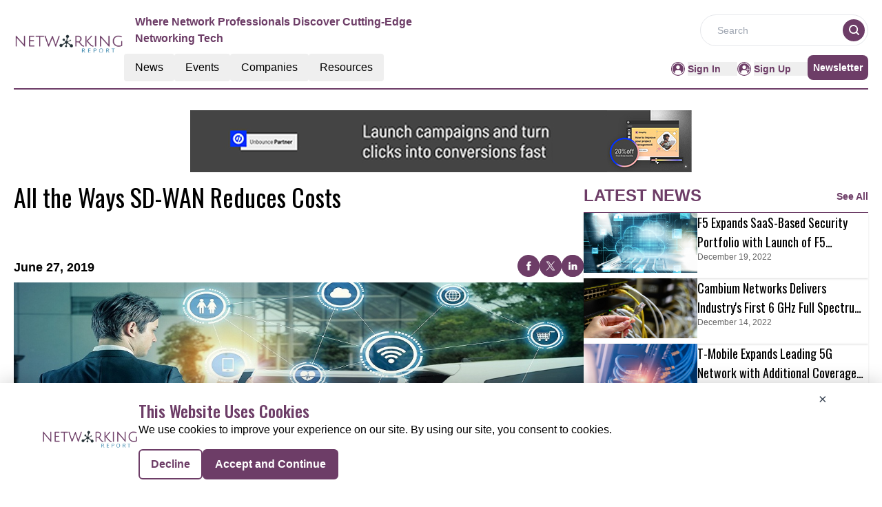

--- FILE ---
content_type: text/html; charset=utf-8
request_url: https://www.google.com/recaptcha/api2/aframe
body_size: 270
content:
<!DOCTYPE HTML><html><head><meta http-equiv="content-type" content="text/html; charset=UTF-8"></head><body><script nonce="VAqmvxZDcLkKC-zFmyV1-Q">/** Anti-fraud and anti-abuse applications only. See google.com/recaptcha */ try{var clients={'sodar':'https://pagead2.googlesyndication.com/pagead/sodar?'};window.addEventListener("message",function(a){try{if(a.source===window.parent){var b=JSON.parse(a.data);var c=clients[b['id']];if(c){var d=document.createElement('img');d.src=c+b['params']+'&rc='+(localStorage.getItem("rc::a")?sessionStorage.getItem("rc::b"):"");window.document.body.appendChild(d);sessionStorage.setItem("rc::e",parseInt(sessionStorage.getItem("rc::e")||0)+1);localStorage.setItem("rc::h",'1769795229587');}}}catch(b){}});window.parent.postMessage("_grecaptcha_ready", "*");}catch(b){}</script></body></html>

--- FILE ---
content_type: text/css; charset=UTF-8
request_url: https://networking.report/_nuxt/index.LSZ0Eaxr.css
body_size: -239
content:
.filterText{color:#6d3d67;font-size:16px;font-weight:600;line-height:24px}


--- FILE ---
content_type: application/javascript; charset=UTF-8
request_url: https://networking.report/_nuxt/RightContainer.Do_fxImh.js
body_size: 387
content:
import{_ as p}from"./AdsCard.B_OATyDE.js";import{I as C}from"./layoutGenerator.BD_ScB3A.js";import{V as v}from"./VerticalCard.DoP42CZP.js";import{H as f}from"./HorizontalCard.jnmmzWaD.js";import{S as h,T as E}from"./TextCardNoImg.DQQ3Rr1n.js";import{l as r}from"./layout.C-U_7VKb.js";import{o as t,c as s,F as n,m as y,a as i,b as d,j as l,l as o}from"./entry.DCubRSbD.js";const R={class:"h-[287px]"},D={key:1,class:"md:grid md:grid-cols-2 md:gap-4"},k={key:2},x={class:"md:grid md:grid-cols-2 md:gap-4"},I=i("div",{class:"border-b-[0.5px] border-primary"},null,-1),V={key:5},b={__name:"RightContainer",props:["data","heading","componentType","EventType","ads","displayResourcesTag","displayCategoryTag"],setup(a){return(N,B)=>{var c,T,g,m,u;return t(),s(n,null,[((c=a.data)==null?void 0:c.xlCards.length)>0?(t(!0),s(n,{key:0},y(a.data.xlCards,e=>(t(),s("div",{class:"",key:e.ID},[i("div",R,[d(C,{cardData:e,fonts:l(r).medium_vertical_card_light_fonts,componentType:a.componentType,EventType:a.EventType,displayResourcesTag:a.displayResourcesTag,displayCategoryTag:a.displayCategoryTag},null,8,["cardData","fonts","componentType","EventType","displayResourcesTag","displayCategoryTag"])])]))),128)):o("",!0),((T=a.data)==null?void 0:T.mdCards.length)>0?(t(),s("div",D,[(t(!0),s(n,null,y(a.data.mdCards,e=>(t(),s("div",{key:e.ID},[d(v,{cardData:e,fonts:l(r).small_vertical_card_dark_fonts,componentType:a.componentType,EventType:a.EventType,displayResourcesTag:a.displayResourcesTag,displayCategoryTag:a.displayCategoryTag},null,8,["cardData","fonts","componentType","EventType","displayResourcesTag","displayCategoryTag"])]))),128))])):o("",!0),((g=a.data)==null?void 0:g.smCards.length)>0?(t(),s("div",k,[i("div",x,[(t(!0),s(n,null,y(a.data.smCards,e=>(t(),s("div",{key:e.ID},[d(h,{cardData:e,fonts:l(r).small_card_fonts,componentType:a.componentType,EventType:a.EventType,displayResourcesTag:a.displayResourcesTag,displayCategoryTag:a.displayCategoryTag},null,8,["cardData","fonts","componentType","EventType","displayResourcesTag","displayCategoryTag"])]))),128))])])):o("",!0),((m=a.data)==null?void 0:m.txtCards.length)>0?(t(!0),s(n,{key:3},y(a.data.txtCards,e=>(t(),s("div",{key:e.ID},[I,d(E,{cardData:e,fonts:l(r).small_card_fonts,componentType:a.componentType,EventType:a.EventType,displayResourcesTag:a.displayResourcesTag,displayCategoryTag:a.displayCategoryTag},null,8,["cardData","fonts","componentType","EventType","displayResourcesTag","displayCategoryTag"])]))),128)):o("",!0),((u=a.data)==null?void 0:u.hrxCards.length)>0?(t(!0),s(n,{key:4},y(a.data.hrxCards,e=>(t(),s("div",{key:e.ID,class:""},[d(f,{cardData:e,fonts:l(r).small_card_fonts,componentType:a.componentType,EventType:a.EventType,displayResourcesTag:a.displayResourcesTag,displayCategoryTag:a.displayCategoryTag},null,8,["cardData","fonts","componentType","EventType","displayResourcesTag","displayCategoryTag"])]))),128)):o("",!0),a.ads==="true"?(t(),s("div",V,[d(p,{position:"homePageThirdAds"})])):o("",!0)],64)}}},P=b;export{P as _};


--- FILE ---
content_type: application/javascript; charset=UTF-8
request_url: https://networking.report/_nuxt/index.CRfSYzGq.js
body_size: 669
content:
import{a as y,_ as D}from"./Footer.B5bdT5aO.js";import{_ as R}from"./AdsCard.B_OATyDE.js";import{_ as w}from"./HeroA.KCITOgjY.js";import{_ as B}from"./Resources.B8DNo8dq.js";import{_ as C}from"./ContainerA.SZYGdUro.js";import{r as e,g as k,D as N,c as U,b as a,a as n,B as b,l as A,F,o as _}from"./entry.DCubRSbD.js";import{l as r}from"./layoutGenerator.BD_ScB3A.js";import{f as p,g as L}from"./glossary.CzJS7jjl.js";import{n as u}from"./news.BKXvSs31.js";import{s as V}from"./spotlight.CgA_IPWQ.js";import"./nuxt-link.nct4TXUF.js";import"./logo.mHo4_HSJ.js";import"./RightContainer.Do_fxImh.js";import"./VerticalCard.DoP42CZP.js";import"./layout.C-U_7VKb.js";import"./dateFormat.B8EODN1w.js";import"./HorizontalCard.jnmmzWaD.js";import"./TextCardNoImg.DQQ3Rr1n.js";import"./vue.f36acd1f.CsnbAaDN.js";import"./Spotlight.RvoaZjrD.js";import"./CardHeader.Ba28G3xh.js";import"./readTime.D8ltvfhc.js";import"./ShareSocialIcons.Cg1OQuvE.js";const E={class:"mx-auto mt-40"},H={class:"container m-auto"},I={class:"bg-pale-gray mt-14 py-14"},J={class:"container mt-14 mb-5 m-auto"},T=!1,it={__name:"index",setup(G){const d=e(!0),g=e(null),l=e(null),o=e(null),i=e(null);return k(async()=>{try{const m=N().params.routingURL;if(!T){const c=p(u[1].items,{routeURL:m},1);l.value=c[0];let t=p(u[1].items,{excludeRouteURL:m},12);t=t.slice(0,8),t.length<=3?o.value=r(t,1,2,0,0,0):t.length>3&&t.length<=5?o.value=r(t,1,0,2,2,0):t.length>5&&t.length<=7?o.value=r(t,1,2,2,2,0):t.length>7&&(o.value=r(t,1,2,4,4,0)),i.value=L(V,1)}}catch(s){console.log(s),g.value=s}finally{d.value=!1}}),(s,m)=>{const c=y,t=R,f=w,h=B,v=C,x=D;return _(),U(F,null,[a(c),n("div",E,[n("div",null,[a(t,{position:"center"})]),n("div",H,[l.value?(_(),b(f,{key:0,data:l.value,spotlightData:i.value},null,8,["data","spotlightData"])):A("",!0)]),n("div",I,[a(h,{class:"container m-auto"})]),n("div",J,[a(v,{data:o.value,heading:"more latest news",corePage:"news",EventType:"latest-news",displayCategoryTag:!0},null,8,["data"])])]),a(x)],64)}}};export{it as default};


--- FILE ---
content_type: application/javascript; charset=UTF-8
request_url: https://networking.report/_nuxt/index.1pI9d8mf.js
body_size: 715
content:
import{a as R,_ as D}from"./Footer.B5bdT5aO.js";import{_ as A}from"./AdsCard.B_OATyDE.js";import{_ as C}from"./HeroA.KCITOgjY.js";import{_ as T}from"./ContainerA.SZYGdUro.js";import{_ as B}from"./Events.x4VcykR8.js";import{r as a,g as L,D as k,c as U,b as s,a as i,B as F,l as I,F as M,o as d}from"./entry.DCubRSbD.js";import{l as o}from"./layoutGenerator.BD_ScB3A.js";import{f,r as g,g as v}from"./glossary.CzJS7jjl.js";import{n as h}from"./news.BKXvSs31.js";import"./nuxt-link.nct4TXUF.js";import"./logo.mHo4_HSJ.js";import"./RightContainer.Do_fxImh.js";import"./VerticalCard.DoP42CZP.js";import"./layout.C-U_7VKb.js";import"./dateFormat.B8EODN1w.js";import"./HorizontalCard.jnmmzWaD.js";import"./TextCardNoImg.DQQ3Rr1n.js";import"./vue.f36acd1f.CsnbAaDN.js";import"./Spotlight.RvoaZjrD.js";import"./CardHeader.Ba28G3xh.js";import"./readTime.D8ltvfhc.js";import"./ShareSocialIcons.Cg1OQuvE.js";import"./events.CECN_BWp.js";const V={class:"mx-auto mt-40"},b={class:""},H={class:"container m-auto"},J={class:"container mx-auto"},O=!1,_e={__name:"index",setup(P){const x=a(!0),y=a(null),n=a(null),l=a(null),m=a(null),p=a(null);L(async()=>{E()});const E=async()=>{try{const u=k().params.routingURL;if(!O){const _=f(g[1].items,{routeURL:u},1);m.value=_[0];let e=f(g[1].items,{excludeRouteURL:u},12);e=e.slice(0,8),e.length<=3?n.value=o(e,1,2,0,0,0):e.length>3&&e.length<=5?n.value=o(e,1,0,2,2,0):e.length>5&&e.length<=7?n.value=o(e,1,2,2,2,0):e.length>7&&(n.value=o(e,1,2,4,4,0));let t=v(h[1].items,12);t=t.slice(0,8),t.length<=3?l.value=o(t,1,2,0,0,0):t.length>3&&t.length<=5?l.value=o(t,1,0,2,2,0):t.length>5&&t.length<=7?l.value=o(t,1,2,2,2,0):t.length>7&&(l.value=o(t,1,2,4,4,0));const c=v(h[1].items,4);p.value=o(c,0,0,0,0,4)}}catch(r){console.error("Error fetching data:",r),y.value=r}finally{x.value=!1}};return(r,u)=>{const _=R,e=A,t=C,c=T,N=B,w=D;return d(),U(M,null,[s(_),i("div",V,[i("div",b,[s(e,{position:"center"})]),i("div",H,[m.value?(d(),F(t,{key:0,data:m.value,latestNewsData:p.value},null,8,["data","latestNewsData"])):I("",!0)]),i("div",J,[s(c,{class:"mt-14",data:n.value,heading:"MORE ARTICLES",EventType:"articles",corePage:"resources",displayCategoryTag:!0},null,8,["data"]),s(c,{class:"mt-14",data:l.value,heading:"MORE RELATED NEWS",EventType:"latest-news",corePage:"news",displayCategoryTag:!0},null,8,["data"]),s(N,{class:"mt-14 mb-5"})])]),s(w)],64)}}};export{_e as default};


--- FILE ---
content_type: application/javascript; charset=UTF-8
request_url: https://networking.report/_nuxt/index._dEgBzZs.js
body_size: 2985
content:
import{a as q,_ as K}from"./Footer.B5bdT5aO.js";import{_ as P}from"./AdsCard.B_OATyDE.js";import{c as i,_ as Q}from"./globalCompanies.By5fN3_7.js";import{T as X,I as Y,_ as Z}from"./MarketMovers.COCKtMcU.js";import{o as a,c as o,t as h,l as y,a as t,F as b,m as E,n as tt,b as c,G as st,u as A,w as z,j as G,f as et,r as x,g as at}from"./entry.DCubRSbD.js";import{_ as O}from"./nuxt-link.nct4TXUF.js";import{u as ot}from"./vue.f36acd1f.CsnbAaDN.js";import{g as D}from"./glossary.CzJS7jjl.js";import{m as W}from"./MetaData.DQzeJMc5.js";import{c as H}from"./logo.mHo4_HSJ.js";const nt={key:0,class:"text-2xl font-bold text-primary uppercase border-solid border-b-[0.5px] border-primary font-sans"},lt={key:1},ct={class:"lg:flex grid grid-cols-1 gap-x-4 my-0 lg:my-3"},it={key:2},rt={class:"lg:flex"},dt={class:"lg:flex grid grid-cols-1 gap-x-4 my-0 lg:my-2"},ut=t("div",{class:"my-2 lg:my-0"},null,-1),pt={__name:"FeaturedCompanies",props:["data","heading","EventType"],setup(n){return(v,g)=>{var u,r,s,d;return a(),o("div",null,[((u=n.data)==null?void 0:u.obj1.length)>0||((r=n.data)==null?void 0:r.obj2.length)>0?(a(),o("div",nt,h(n.heading),1)):y("",!0),((s=n.data)==null?void 0:s.obj1.length)>0?(a(),o("div",lt,[t("div",ct,[(a(!0),o(b,null,E(n.data.obj1,l=>(a(),o("div",{key:l.ID,class:tt([l.width,"lg:my-0 my-2"])},[c(X,{cardData:l,ellipsis:"ellipsis-4",EventType:n.EventType},null,8,["cardData","EventType"])],2))),128))])])):y("",!0),((d=n.data)==null?void 0:d.obj2.length)>0?(a(),o("div",it,[t("div",rt,[t("div",dt,[(a(!0),o(b,null,E(n.data.obj2,l=>(a(),o("div",{key:l.ID,class:"flex-1 h-auto lg:my-0 my-2"},[c(Y,{cardData:l,ellipsis:"ellipsis-4",EventType:n.EventType},null,8,["cardData","EventType"])]))),128)),ut])])])):y("",!0)])}}},mt=pt,_t={class:"bg-primary py-5"},ht={class:"py-4 md:py-10 lg:py-20 px-2 container p-2 m-auto flex flex-col-reverse lg:block"},vt={class:"lg:flex lg:justify-between"},gt=t("div",{class:"lg:flex lg:items-center lg:w-[40%]"},[t("div",{class:"text-white"},[t("div",{class:"font-bold text-2xl lg:text-[32px] text-center lg:text-left font-sans"}," NEW ADDITIONS: "),t("div",{class:"font-semibold text-xl lg:text-2xl text-center lg:text-left pb-4 font-sans"}," Welcoming our latest partners ")])],-1),ft={class:"w-auto flex flex-wrap justify-center gap-3"},xt={class:"bg-white px-4 py-6 h-full flex-col flex justify-center cursor-pointer"},yt={class:"flex justify-center"},bt=["src"],wt={class:"text-black font-normal text-sm text-center pt-4"},$t={__name:"NewAdditions",props:["latestCompanies","EventType"],setup(n){const{latestCompanies:v,EventType:g}=n,u=st(()=>{const r=v.length,s=Math.floor(r/4)*4;return v.slice(0,s)});return A(),(r,s)=>{const d=O;return a(),o("div",_t,[t("div",ht,[t("div",vt,[gt,t("div",ft,[(a(!0),o(b,null,E(u.value,(l,w)=>(a(),o("div",{key:l.ID,class:"w-[50%] md:w-[23%] min-h-[200px]"},[c(d,{to:`/${n.EventType}/${l.RouteURL||(l==null?void 0:l.RouteUrl)}`},{default:z(()=>[t("div",xt,[t("div",yt,[t("img",{src:l.Logo,alt:"Image",class:"max-w-[50%]"},null,8,bt)]),t("div",wt,h(l.CompanyName),1)])]),_:2},1032,["to"])]))),128))])])])])}}},kt=$t,Ct={class:"py-4 md:py-10 lg:py-20 px-2 container p-2 m-auto"},Tt=t("div",{class:"text-primaryBlue text-2xl lg:flex py-4"},[t("div",{class:"font-bold pr-2 text-center lg:text-left text-2xl text-primary font-sans"}," SUCCESS STORIES: "),t("div",{class:"font-medium text-center lg:text-left text-2xl text-primary font-sans"}," Meet our newest innovators ")],-1),jt={class:"lg:grid lg:grid-cols-3 md:gap-10"},Dt={class:"col-span-2"},Et={class:"text-primary font-semibold text-base pb-2 text-center lg:text-left font-sans"},St=t("hr",{class:"border-primary"},null,-1),It={class:"w-full flex flex-wrap"},Rt={class:"w-[11%] flex justify-around items-center"},Lt=["src"],Nt={class:"flex justify-between gap-6 items-center"},Mt={class:"w-[90%] my-4 md:my-7"},Ft={class:"text-lightBlack font-normal text-lg lg:pt-1 text-blackuppercase line-clamp-1"},zt={class:"text-lightBlack font-normal text-sm line-clamp-2 text-gray-500 font-sans"},Bt={class:"w-28 my-3"},Ut=["src"],At={class:"col-span-1 mt-10 lg:mt-0"},Ot=t("div",{class:"text-primary font-semibold text-base pb-2 text-center lg:text-left font-sans"}," Rising Stars ",-1),Vt=t("hr",{class:"border-primary"},null,-1),Wt={class:"w-full flex flex-wrap"},Ht={class:"w-[95%] border-b border-[#646464] cursor-pointer"},Pt={class:"flex justify-between gap-6 items-center"},Gt={class:"my-4 md:my-7 w-[90%]"},Jt={class:"text-lightBlack font-normal text-lg lg:pt-1 text-blackuppercase line-clamp-1"},qt={class:"text-lightBlack font-normal text-sm line-clamp-2 text-gray-500 font-sans"},Kt={class:"w-28"},Qt=["src"],Xt={class:"lg:min-w-[25%] my-2 lg:my-0"},Yt={__name:"SuccessStories",props:["data","RisingStarsData","EventType"],setup(n){let v=["https://mmpubsitesv2.s3.ap-south-1.amazonaws.com/publication-numbers/1.svg","https://mmpubsitesv2.s3.ap-south-1.amazonaws.com/publication-numbers/2.svg","https://mmpubsitesv2.s3.ap-south-1.amazonaws.com/publication-numbers/3.svg","https://mmpubsitesv2.s3.ap-south-1.amazonaws.com/publication-numbers/4.svg","https://mmpubsitesv2.s3.ap-south-1.amazonaws.com/publication-numbers/5.svg","https://mmpubsitesv2.s3.ap-south-1.amazonaws.com/publication-numbers/6.svg","https://mmpubsitesv2.s3.ap-south-1.amazonaws.com/publication-numbers/7.svg","https://mmpubsitesv2.s3.ap-south-1.amazonaws.com/publication-numbers/8.svg","https://mmpubsitesv2.s3.ap-south-1.amazonaws.com/publication-numbers/9.svg","https://mmpubsitesv2.s3.ap-south-1.amazonaws.com/publication-numbers/10.svg"];return A(),(g,u)=>{const r=O;return a(),o("div",Ct,[Tt,t("div",jt,[t("div",Dt,[t("div",Et," Top "+h(n.data.length)+" List ",1),St,(a(!0),o(b,null,E(n.data,(s,d)=>(a(),o("div",{key:s.ID},[t("div",It,[t("div",Rt,[t("img",{src:G(v)[d],class:"sm:inline-block hidden",alt:"Image"},null,8,Lt)]),c(r,{to:`/${n.EventType}/${s.RouteURL||(s==null?void 0:s.RouteUrl)}`,class:"sm:w-[87%] border-b border-[#646464] w-[100%] justify-center cursor-pointer"},{default:z(()=>[t("div",Nt,[t("div",Mt,[t("div",Ft,h(s.CompanyName),1),t("div",zt,h(s.Description),1)]),t("div",Bt,[t("img",{class:"w-full h-full",src:s.Logo,alt:"Image"},null,8,Ut)])])]),_:2},1032,["to"])])]))),128))]),t("div",At,[Ot,Vt,(a(!0),o(b,null,E(n.RisingStarsData,s=>(a(),o("div",{key:s.ID},[t("div",Wt,[c(r,{to:`/${n.EventType}/${s.RouteURL||(s==null?void 0:s.RouteUrl)}`},{default:z(()=>[t("div",Ht,[t("div",Pt,[t("div",Gt,[t("div",Jt,h(s.CompanyName),1),t("div",qt,h(s.Description),1)]),t("div",Kt,[t("img",{class:"w-full h-full",src:s.Logo,alt:"Image"},null,8,Qt)])])])]),_:2},1032,["to"])])]))),128)),t("div",Xt,[c(P,{position:"left"})])])])])}}},Zt=Yt,ts={class:"mx-auto mt-40"},ss={class:"container mx-auto"},es={key:0,class:"bg-[#F0F0F0]"},as={key:0},os={key:1},ns={class:"container m-auto"},ls={key:0,class:"pt-14"},cs={class:"pt-14"},is={class:"py-14"},rs={class:"text-center font-sans font-normal text-xl"},ds={class:"flex justify-center"},us=t("div",{class:"bg-primary hover:bg-primary-text my-5 px-5 py-3 text-white font-bold text-xl rounded-md w-fit cursor-pointer"}," VIEW ALL COMPANIES ",-1),ps={key:2,class:"bg-primary"},ms={key:3,class:"bg-white"},U=!1,Cs={__name:"index",setup(n){var V;const v=et(),g=x(null),u=x(null),r=x(!0),s=x(null),d=x(null),l=x(null),w=x(null),S=[],B=[];if(A(),at(async()=>{var $,k,m,I,R,L,N,M;try{let f=[];U||i[1]&&(f=D(($=i[1])==null?void 0:$.items)),f.forEach((e,p)=>{var j;let T=(((j=e==null?void 0:e.CategoryTag)==null?void 0:j.toString())||"").split(",");S[p]={...e,categoryList:p===0?T:[T[0]]}});let _={obj1:[],obj2:[],obj3:[]};_.obj1=S.slice(0,3),_.obj1=_.obj1.map((e,p)=>{switch(p){case 0:return{...e,width:"lg:w-[60%]",component:"TextCard"};case 1:return{...e,width:"lg:w-[20%]",component:"ImageTextCard"};case 2:return{...e,width:"lg:w-[20%]",component:"ImageTextCard"};default:return e}}),_.obj2=S.slice(3,6),_.obj3=S.slice(6),g.value=_;let F=[];U||i[5]&&(F=D((k=i[5])==null?void 0:k.items,10)),r.value=!1,F.slice(0,6).forEach((e,p)=>{var j;let T=(((j=e==null?void 0:e.CategoryTag)==null?void 0:j.toString())||"").split(",");B[p]={...e,categoryList:p===0?T:[T[0]]}});let C={obj1:[],obj2:[]};if(C.obj1=B.slice(0,3),C.obj1=C.obj1.map((e,p)=>{switch(p){case 0:return{...e,width:"lg:w-[40%]"};case 1:return{...e,width:"lg:w-[35%]"};case 2:return{...e,width:"lg:w-[25%]"};default:return e}}),C.obj2=B.slice(3),u.value=C,!U){if(i[2]&&((m=i[2])!=null&&m.items)){const e=D((I=i[2])==null?void 0:I.items);w.value=e}if(i[3]&&((R=i[3])!=null&&R.items)){const e=D((L=i[3])==null?void 0:L.items);d.value=e}if(i[4]&&((N=i[4])!=null&&N.items)){const e=D((M=i[4])==null?void 0:M.items,8);l.value=e}}}catch(f){console.log(f),s.value=f}finally{r.value=!1}}),(V=W)!=null&&V.companies){const{title:$,meta:k}=W.companies;ot({link:[{rel:"canonical",href:`${H.pubsBaseUrl}${v.path.replace("/","")}`}],title:$,meta:k.map(m=>({name:m.name||null,property:m.property||null,content:m.content}))})}return($,k)=>{const m=q,I=P,R=Q,L=Z,N=mt,M=O,f=kt,_=Zt,F=K;return a(),o(b,null,[c(m),t("div",ts,[t("div",ss,[c(I,{position:"center"})]),g.value||u.value||w.value||d.value||l.value?(a(),o("div",es,[r.value?(a(),o("div",as,[c(R)])):(a(),o("div",os,[t("div",ns,[g.value?(a(),o("div",ls,[c(L,{data:g.value,heading:"Market Movers",EventType:"companies"},null,8,["data"])])):y("",!0),t("div",cs,[c(N,{data:u.value,heading:"Featured Companies",EventType:"companies"},null,8,["data"])]),t("div",is,[t("div",rs,"Explore our comprehensive database of company profiles in the "+h(G(H).reportName)+". Whether you're looking for specific services or just browsing the market, our search tool allows you to filter and find companies that match your needs.",1),t("div",ds,[c(M,{to:"/companies/all-companies"},{default:z(()=>[us]),_:1})])])])])),w.value!=null?(a(),o("div",ps,[c(f,{latestCompanies:w.value,EventType:"companies"},null,8,["latestCompanies"])])):y("",!0),d.value&&l.value?(a(),o("div",ms,[c(_,{data:d.value,RisingStarsData:l.value,EventType:"companies"},null,8,["data","RisingStarsData"])])):y("",!0)])):y("",!0)]),c(F)],64)}}};export{Cs as default};


--- FILE ---
content_type: application/javascript; charset=UTF-8
request_url: https://networking.report/_nuxt/logo.mHo4_HSJ.js
body_size: 361
content:
import"./entry.DCubRSbD.js";const o={API_BASE_URL:"api/get-data?",pubsBaseUrl:"https://networking.report/",primaryColour:"#6D3D67",primaryTextColour:"#E087D4",headerDesktopDimension:"w-40 mb-5 flex items-center",footerDimension:"w-40",headerMobileDimension:"w-28",headerTagLine:"Where Network Professionals Discover Cutting-Edge Networking Tech",publicationName:"Networking",reportName:"Networking Report",reportLogo:"https://mmpubsitesv2.s3.ap-south-1.amazonaws.com/logos/Networking.PNG",copyrightInfo:"Copyright © 2024 The Networking Report | All Rights Reserved",pubsFacebookUrl:"https://www.facebook.com/Networking.Report/",pubsTwitterUrl:"https://twitter.com/networkingrepo2",pubsLinkedinUrl:"https://www.linkedin.com/company/networking.report",publicationsEmailID:"info@networking.report",GTM:"GTM-5B5RZX3",CategoryTag:[],netlineCategoriesValue:[585,586,916,752,753,754,755,756,757,758,759,760,761,762,763,764,765,766,767,768,769,770,771,772,773,774,775,776,777,778,779,780,781,782,783,924,913],netlineCategoryTag:[{key:"585,586",value:"Communication"},{key:"916",value:"Digital Comm"},{key:"752,753,754,755,756,757,758,759,760,761,762,763,764,765,766,767,768,769,770,771,772,773,774,775,776,777,778,779,780,781,782,783",value:"Networking"},{key:"924",value:"Video Comm"},{key:"913",value:"Video Conferencing"}]},t=""+new URL("logo.DAEj3C5w.png",import.meta.url).href;export{t as _,o as c};


--- FILE ---
content_type: application/javascript; charset=UTF-8
request_url: https://networking.report/_nuxt/removeCookies.CPcGjUih.js
body_size: -42
content:
import{c as e}from"./logo.mHo4_HSJ.js";import{u as s}from"./index.xcrJ5RlU.js";const{cookies:t}=s();function g(o){const r=o.name.replace("pagination-","");[`pagination-c-suite-on-deck-${e.reportName.replace(/\s+/g,"-").toLowerCase()}`,`pagination-events-live-webinars-${e.reportName.replace(/\s+/g,"-").toLowerCase()}`,`pagination-events-on-demand-webinars-${e.reportName.replace(/\s+/g,"-").toLowerCase()}`,`pagination-events-past-conferences-${e.reportName.replace(/\s+/g,"-").toLowerCase()}`,`pagination-events-upcoming-conferences-${e.reportName.replace(/\s+/g,"-").toLowerCase()}`,`pagination-guest-contributors-${e.reportName.replace(/\s+/g,"-").toLowerCase()}`,`pagination-news-latest-news-${e.reportName.replace(/\s+/g,"-").toLowerCase()}`,`pagination-news-top-stories-${e.reportName.replace(/\s+/g,"-").toLowerCase()}`,`pagination-resources-articles-${e.reportName.replace(/\s+/g,"-").toLowerCase()}`,`pagination-resources-infographics-${e.reportName.replace(/\s+/g,"-").toLowerCase()}`,`pagination-resources-videos-${e.reportName.replace(/\s+/g,"-").toLowerCase()}`,`pagination-resources-webinars-${e.reportName.replace(/\s+/g,"-").toLowerCase()}`,`pagination-resources-whitepapers-${e.reportName.replace(/\s+/g,"-").toLowerCase()}`,`pagination-thought-leaders-${e.reportName.replace(/\s+/g,"-").toLowerCase()}`].filter(a=>!a.includes(r)).forEach(a=>{t.remove(a)})}export{g as c};


--- FILE ---
content_type: application/javascript; charset=UTF-8
request_url: https://networking.report/_nuxt/VerticalCard.DoP42CZP.js
body_size: 2474
content:
import{_ as nt}from"./nuxt-link.nct4TXUF.js";import{t as rt,g as it,_ as st}from"./layout.C-U_7VKb.js";import{d as ot}from"./dateFormat.B8EODN1w.js";import{c as ct}from"./logo.mHo4_HSJ.js";import{r as lt,u as dt,o as r,c as i,a,b as v,w as T,n as y,j as n,l as s,t as m,d as tt}from"./entry.DCubRSbD.js";const ut={class:"shadow"},gt={class:"flex flex-col"},mt={class:"cursor-pointer relative"},yt={class:"flex justify-center overflow-hidden"},ft=["src"],Dt={key:0,class:"absolute h-7 w-7 top-1/2 left-1/2",src:st,alt:"Image"},ht={class:"px-2 flex flex-col mx-1 mb-2"},Ct=["title"],vt={class:""},Tt={key:0},xt={key:1},Rt={key:2,class:"h-6 my-1"},kt={key:0,class:"uppercase"},bt={key:1},wt=["innerHTML"],Nt=["innerHTML"],Lt=a("span",{class:"text-primary group-hover:text-primary-text transition-colors duration-300"}," Read More ",-1),It=a("div",{class:"inline-block ml-1"},[a("a",{href:"#",class:"flex items-center justify-center"},[a("svg",{width:"10",height:"8",viewBox:"0 0 160 128",xmlns:"http://www.w3.org/2000/svg",class:"fill-current text-primary group-hover:text-primary-text cursor-pointer mr-1 transition-colors duration-300"},[a("path",{d:"M159.13 68.8835C159.995 66.55 160.221 63.9822 159.78 61.505C159.339 59.0278 158.249 56.7525 156.65 54.9671L110.933 3.89772C109.878 2.6783 108.617 1.70566 107.223 1.03654C105.828 0.367417 104.329 0.0152132 102.811 0.000482057C101.294 -0.0142491 99.7885 0.308784 98.3839 0.950737C96.9793 1.59269 95.7032 2.54071 94.63 3.73947C93.5569 4.93823 92.7083 6.36373 92.1336 7.93279C91.5589 9.50185 91.2697 11.183 91.2829 12.8783C91.2961 14.5735 91.6114 16.2489 92.2104 17.8065C92.8094 19.3642 93.6801 20.773 94.7717 21.9508L120.991 51.239H11.4293C8.39806 51.239 5.49097 52.5842 3.34756 54.9785C1.20416 57.3728 0 60.6203 0 64.0064C0 67.3925 1.20416 70.6399 3.34756 73.0343C5.49097 75.4286 8.39806 76.7737 11.4293 76.7737H120.991L94.7831 106.049C93.6915 107.227 92.8208 108.636 92.2218 110.193C91.6228 111.751 91.3075 113.426 91.2943 115.122C91.2811 116.817 91.5703 118.498 92.145 120.067C92.7197 121.636 93.5683 123.062 94.6415 124.261C95.7146 125.459 96.9907 126.407 98.3953 127.049C99.7999 127.691 101.305 128.014 102.823 128C104.34 127.985 105.84 127.633 107.234 126.963C108.629 126.294 109.89 125.322 110.944 124.102L156.661 73.0329C157.72 71.8443 158.559 70.4343 159.13 68.8835Z"})])])],-1),Pt=[Lt,It],Ut={__name:"VerticalCard",props:["cardData","fonts","imageHeight","componentType","EventType","displayCategoryTag","displayResourcesTag"],setup(t){var b,w,N,L;const{data:Ht,cardData:e,fonts:$t,EventType:St,displayCategoryTag:Vt,displayResourcesTag:Bt}=t;let C="";e!=null&&e.NetlineData?C=rt.methods.toTitleCase(((b=e==null?void 0:e.Name)==null?void 0:b.trim())||((w=e==null?void 0:e.Title)==null?void 0:w.trim())):C=((N=e==null?void 0:e.Name)==null?void 0:N.trim())||((L=e==null?void 0:e.Title)==null?void 0:L.trim());let D=lt("");(()=>{ct.CategoryTag.forEach(o=>{String(o.key)===String(e==null?void 0:e.CategoryTag)&&(D.value=o.value)})})();const et=ot.methods.formatDate,at=o=>et(o),x=o=>{const h=u=>(u==null?void 0:u.replace(/<br\s*\/?>|<\/?strong>|<\/?b>/gi," "))||"";return[o].map(h).join(" ")},R=dt(),c=it(e);let k=!1;return(R.currentRoute.value.fullPath.includes("/c-suite-on-deck")||R.currentRoute.value.fullPath.includes("thought-leaders"))&&(k=!0),(o,h)=>{var I,P,U,H,$,S,V,B,M,j,E,z,F,W,Z,q,A,G,J,K,O,Q,X,Y,p;const u=nt;return r(),i("div",ut,[a("div",gt,[v(u,{to:(I=t.cardData)!=null&&I.NetlineData?`${t.cardData.PubSubscriptionURL}`:`/${n(c)}/${t.cardData.RouteURL||((P=t.cardData)==null?void 0:P.RouteUrl)}`,target:(U=t.cardData)!=null&&U.NetlineData?"_blank":"_self",rel:"noopener noreferrer"},{default:T(()=>{var l,d,g,f,_;return[a("div",mt,[a("div",yt,[a("img",{src:((l=t.cardData)==null?void 0:l.ImageUrl)||((d=t.cardData)==null?void 0:d.InterviewImage),alt:"Image",class:y([[n(k)||n(c)==="whitepapers"||n(c)==="infographics"||((g=t.cardData)==null?void 0:g.ResourcesCategory)=="White Paper"||((f=t.cardData)==null?void 0:f.ResourcesCategory)=="Infographic"?"":"lg:h-52",t.imageHeight],"object-contain object-center"])},null,10,ft)]),((_=t.cardData)==null?void 0:_.ResourceType)==5?(r(),i("img",Dt)):s("",!0)])]}),_:1},8,["to","target"]),a("div",ht,[a("div",null,[v(u,{to:(H=t.cardData)!=null&&H.NetlineData?`${t.cardData.PubSubscriptionURL}`:`/${n(c)}/${t.cardData.RouteURL||(($=t.cardData)==null?void 0:$.RouteUrl)}`,target:(S=t.cardData)!=null&&S.NetlineData?"_blank":"_self",rel:"noopener noreferrer"},{default:T(()=>{var l,d,g,f;return[a("div",{title:((d=(l=t.cardData)==null?void 0:l.Name)==null?void 0:d.trim())||((f=(g=t.cardData)==null?void 0:g.Title)==null?void 0:f.trim()),class:"md:h-16 line-clamp-2 font-normal text-2xl text-blackuppercase hover:text-primary-text cursor-pointer font-oswald"},m(n(C)),9,Ct)]}),_:1},8,["to","target"])]),a("div",null,[a("div",vt,[n(c)&&t.displayResourcesTag?(r(),i("p",{key:0,class:y(["btn my-1",[t.fonts.tagName]])},m(n(c)),3)):s("",!0)]),(V=t.cardData)!=null&&V.NetlineData&&!t.displayResourcesTag?(r(),i("div",Tt,[a("p",{class:y(["btn my-1",[t.fonts.tagName]])},m((B=t.cardData)==null?void 0:B.categoryTag),3)])):s("",!0),t.displayCategoryTag&&((M=t.cardData)!=null&&M.CategoryTag)&&n(D)?(r(),i("div",xt,[a("p",{class:y(["btn my-1",[t.fonts.tagName]])},m(n(D)),3)])):s("",!0),t.displayResourcesTag&&n(c)==""&&!((j=t.cardData)!=null&&j.NetlineData)||t.displayCategoryTag&&!n(D)&&!((E=t.cardData)!=null&&E.NetlineData)?(r(),i("div",Rt)):s("",!0),a("p",{class:y([[t.fonts.EndDate],"font-sans my-1 text-dark-gray"])},[(z=t.cardData)!=null&&z.InterviewTakenBy?(r(),i("span",kt,m((F=t.cardData)==null?void 0:F.InterviewTakenBy),1)):s("",!0),(W=t.cardData)!=null&&W.InterviewTakenBy?(r(),i("span",bt," |")):s("",!0),tt(" "+m(at(((Z=t.cardData)==null?void 0:Z.PublishDate)||((q=t.cardData)==null?void 0:q.InterviewDate)||((A=t.cardData)==null?void 0:A.PublishingDate)||((G=t.cardData)==null?void 0:G.StartDate))),1)],2),tt(" "+m()+" ",1),(J=t.cardData)!=null&&J.Description?(r(),i("p",{key:3,class:"line-clamp-2 font-sans font-normal vertical-card-description leading-normal",innerHTML:x((K=t.cardData)==null?void 0:K.Description)},null,8,wt)):s("",!0),(O=t.cardData)!=null&&O.InterviewDetails?(r(),i("div",{key:4,class:y(["line-clamp-2 vertical-card-description leading-normal",t.fonts.description]),innerHTML:x((Q=t.cardData)==null?void 0:Q.InterviewDetails)},null,10,Nt)):s("",!0),v(u,{to:(X=t.cardData)!=null&&X.NetlineData?`${t.cardData.PubSubscriptionURL}`:`/${n(c)}/${t.cardData.RouteURL||((Y=t.cardData)==null?void 0:Y.RouteUrl)}`,target:(p=t.cardData)!=null&&p.NetlineData?"_blank":"_self",rel:"noopener noreferrer"},{default:T(()=>{var l,d;return[(l=t.cardData)!=null&&l.RouteURL||(d=t.cardData)!=null&&d.NetlineData?(r(),i("div",{key:0,onClick:h[0]||(h[0]=(...g)=>o.singlePageRoute&&o.singlePageRoute(...g)),class:"cursor-pointer font-manrope font-bold text-[12px] flex w-auto group items-center",style:{width:"fit-content"}},Pt)):s("",!0)]}),_:1},8,["to","target"])])])])])}}},Zt=Ut;export{Zt as V};


--- FILE ---
content_type: application/javascript; charset=UTF-8
request_url: https://networking.report/_nuxt/MarketMovers.COCKtMcU.js
body_size: 1323
content:
import{_ as E}from"./nuxt-link.nct4TXUF.js";import{u as b,o as a,c as s,a as e,n as i,b as u,w as $,t as x,F as g,m as h,l as m,j as D}from"./entry.DCubRSbD.js";import{c as w}from"./logo.mHo4_HSJ.js";const j=""+new URL("top10-line-lg.CKthykp5.png",import.meta.url).href,L={class:"h-full card-main"},I={class:"flex justify-between mb-4 gap-2"},R={class:"text-2xl font-normal lg:w-auto w-[60%] line-clamp-2"},N={class:"w-[40%] h-16"},U=["src"],M={class:"flex gap-2 flex-wrap"},H={key:0,class:"btn my-1 text-xs bg-light-cyan"},S=["innerHTML"],V={__name:"TextCard",props:["cardData","ellipsis","top10Companies","EventType"],setup(t){const v=n=>{for(const o of w.CategoryTag)if(String(o.key)===String(n))return o.value;return n};return b(),(n,o)=>{var c;const p=E;return a(),s("div",L,[e("img",{src:j,alt:"Image",class:i(["card-img",t.top10Companies=="true"?"":"hidden"])},null,2),e("div",{class:i(["p-6 bg-white my-2 h-full flex flex-col justify-between cursor-pointer",t.top10Companies?"mt-[30px]":""])},[u(p,{to:`/${t.EventType}/${t.cardData.RouteURL||((c=t.cardData)==null?void 0:c.RouteUrl)}`},{default:$(()=>{var r,d,y;return[e("div",I,[e("div",R,x((r=t.cardData)==null?void 0:r.CompanyName),1),e("div",N,[e("img",{class:"max-w-full max-h-full object-contain",src:(d=t.cardData)==null?void 0:d.Logo,alt:"Textcard Image"},null,8,U)])]),e("div",null,[e("div",M,[(a(!0),s(g,null,h(t.cardData.categoryList,(f,T)=>(a(),s("div",{key:T},[f!==""?(a(),s("div",H,x(v(f.trim())),1)):m("",!0)]))),128))]),e("div",{class:i(["text-sm font-normal text-charcoal font-sans",t.ellipsis]),innerHTML:(y=t.cardData)==null?void 0:y.Description},null,10,S)])]}),_:1},8,["to"])],2)])}}},_=V,B=""+new URL("top10-line-sm.CHceR5UB.png",import.meta.url).href,F={class:"flex flex-row-reverse lg:flex-col justify-between gap-2"},z={class:""},A=["src"],K={class:"text-2xl font-normal lg:w-auto"},P={class:"flex gap-2 flex-wrap"},q={key:0,class:"btn my-1 text-xs bg-light-cyan"},G=["innerHTML"],J={__name:"ImageTextCard",props:["cardData","ellipsis","top10Companies","EventType"],setup(t){b();const v=n=>{for(const o of w.CategoryTag)if(String(o.key)===String(n))return o.value;return n};return(n,o)=>{var c;const p=E;return a(),s("div",{class:i(["h-full",t.top10Companies=="true"?"card-main":""])},[e("img",{src:B,alt:"Image",class:i(t.top10Companies=="true"?"card-img-imagetextcard lg:block hidden":"hidden")},null,2),e("img",{src:j,alt:"Image",class:i(t.top10Companies=="true"?"card-img block lg:hidden":"hidden")},null,2),u(p,{to:`/${t.EventType}/${t.cardData.RouteURL||((c=t.cardData)==null?void 0:c.RouteUrl)}`,class:"flex-col p-6 bg-white h-full flex justify-between cursor-pointer"},{default:$(()=>[e("div",F,[e("div",z,[e("img",{class:"w-auto h-auto max-h-12 object-contain",src:t.cardData.Logo,alt:"Image"},null,8,A)]),e("div",K,x(t.cardData.CompanyName),1)]),e("div",null,[e("div",P,[(a(!0),s(g,null,h(t.cardData.categoryList,(r,d)=>(a(),s("div",{key:d},[r!==""?(a(),s("div",q,x(v(r.trim())),1)):m("",!0)]))),128))]),e("div",{class:i(["text-sm font-normal text-charcoal font-sans",t.ellipsis]),innerHTML:t.cardData.Description},null,10,G)])]),_:1},8,["to"])],2)}}},O=J,Q={key:0,class:"text-2xl font-bold text-primary uppercase border-solid border-b-[0.5px] border-primary font-sans"},W={key:0},X={class:"lg:flex grid grid-cols-1"},Y={key:0,class:"h-full"},Z={key:1,class:"h-full"},tt={key:1},et={class:"lg:flex"},at={class:"grid md:grid-cols-2 lg:grid-cols-3"},st={key:2},lt={class:"lg:flex"},nt={class:"grid md:grid-cols-2 lg:grid-cols-4"},it={key:3},ot={class:"md:grid md:grid-cols-3 lg:grid-cols-4"},ct={__name:"MarketMovers",props:["data","heading","EventType"],setup(t){const v=b();let n=!1;return v.currentRoute.value.fullPath.includes("/all-companies")&&(n=!0),(o,p)=>{var c,r,d,y,f,T,C,k;return a(),s("div",null,[D(n)?m("",!0):(a(),s("div",Q,[e("span",null,x(t.heading),1)])),e("div",{class:i(D(n)?"mt-3":"mt-[50px]")},[((r=(c=t.data)==null?void 0:c.obj1)==null?void 0:r.length)>0?(a(),s("div",W,[e("div",X,[(a(!0),s(g,null,h(t.data.obj1,l=>(a(),s("div",{key:l.ID,class:i([l.width,"my-2 md:mx-2"])},[l.component=="TextCard"?(a(),s("div",Y,[u(_,{cardData:l,ellipsis:"ellipsis-3",top10Companies:D(n)?"false":"true",EventType:t.EventType},null,8,["cardData","top10Companies","EventType"])])):(a(),s("div",Z,[u(O,{cardData:l,ellipsis:"ellipsis-3",top10Companies:D(n)?"false":"true",EventType:t.EventType},null,8,["cardData","top10Companies","EventType"])]))],2))),128))])])):m("",!0),((y=(d=t.data)==null?void 0:d.obj2)==null?void 0:y.length)>0?(a(),s("div",tt,[e("div",et,[e("div",at,[(a(!0),s(g,null,h(t.data.obj2,l=>(a(),s("div",{key:l.ID,class:"my-2 md:mx-2"},[u(_,{cardData:l,ellipsis:"ellipsis-2",EventType:t.EventType},null,8,["cardData","EventType"])]))),128))])])])):m("",!0),((T=(f=t.data)==null?void 0:f.obj3)==null?void 0:T.length)>0?(a(),s("div",st,[e("div",lt,[e("div",nt,[(a(!0),s(g,null,h(t.data.obj3,l=>(a(),s("div",{key:l.ID,class:"my-2 md:mx-2"},[u(_,{cardData:l,ellipsis:"ellipsis-3",EventType:t.EventType},null,8,["cardData","EventType"])]))),128))])])])):m("",!0),((k=(C=t.data)==null?void 0:C.obj4)==null?void 0:k.length)>0?(a(),s("div",it,[e("div",ot,[(a(!0),s(g,null,h(t.data.obj4,l=>(a(),s("div",{class:"my-4 md:m-2",key:l.ID},[u(_,{cardData:l,ellipsis:"ellipsis-3",EventType:t.EventType,top10Companies:"false"},null,8,["cardData","EventType"])]))),128))])])):m("",!0)],2)])}}},mt=ct;export{O as I,_ as T,mt as _};


--- FILE ---
content_type: application/javascript; charset=UTF-8
request_url: https://networking.report/_nuxt/ConferencesContainer.B9AQerP6.js
body_size: 676
content:
import{_ as b}from"./AdsCard.B_OATyDE.js";import{u as V,o as e,c as t,a as l,n as R,F as o,m as i,b as n,j as g,l as d}from"./entry.DCubRSbD.js";import{I as k}from"./layoutGenerator.BD_ScB3A.js";import{V as D}from"./VerticalCard.DoP42CZP.js";import{H as p}from"./HorizontalCard.jnmmzWaD.js";import{S as I,T as w}from"./TextCardNoImg.DQQ3Rr1n.js";import{l as r}from"./layout.C-U_7VKb.js";const N={class:"w-full"},B={key:0},j={class:"h-[398px]"},z={key:1},F={class:"grid md:grid-cols-2 grid-cols-1 gap-4 h-max"},H={key:2},S={class:"grid lg:grid-cols-4 md:grid-cols-2 grid-cols-1 gap-4"},L={key:0,class:"flex flex-col gap-2 h-full w-full md:w-1/3"},O={key:0},P={key:1},q=l("div",{class:"border-b-[0.5px] border-primary"},null,-1),A={key:2},G={layout:r,components:{ImageCard:k,VerticalCard:D,HorizontalCard:p,TextCardNoImg:w,SmallCard:I},data(){return{layout:r}}},J=Object.assign(G,{__name:"ConferencesContainer",props:["data","EventType","corePage","ads","displayCategoryTag","displayResourcesTag"],setup(a){return V(),(K,M)=>{var y,c,u,T,m,C,f,v,h,x,E;return e(),t("div",N,[l("div",{class:R(["py-3 flex flex-col md:flex-row",((y=a.data)==null?void 0:y.hrxCards.length)>0||((c=a.data)==null?void 0:c.txtCards.length)>0?"gap-4":"gap-0"])},[l("div",{class:R(["flex flex-col gap-4",((u=a.data)==null?void 0:u.hrxCards.length)>0||((T=a.data)==null?void 0:T.txtCards.length)>0?"w-full md:w-2/3":"w-full"])},[((m=a.data)==null?void 0:m.xlCards.length)>0?(e(),t("div",B,[(e(!0),t(o,null,i(a.data.xlCards,s=>(e(),t("div",{key:s.ID},[l("div",j,[n(k,{cardData:s,fonts:g(r).large_card_fonts,EventType:a.EventType,displayResourcesTag:a.displayResourcesTag,displayCategoryTag:a.displayCategoryTag},null,8,["cardData","fonts","EventType","displayResourcesTag","displayCategoryTag"])])]))),128))])):d("",!0),((C=a.data)==null?void 0:C.mdCards.length)>0?(e(),t("div",z,[l("div",F,[(e(!0),t(o,null,i(a.data.mdCards,s=>(e(),t("div",{key:s.ID},[n(D,{cardData:s,fonts:g(r).medium_vertical_card_dark_fonts,EventType:a.EventType,displayResourcesTag:a.displayResourcesTag,displayCategoryTag:a.displayCategoryTag},null,8,["cardData","fonts","EventType","displayResourcesTag","displayCategoryTag"])]))),128))])])):d("",!0),((f=a.data)==null?void 0:f.smCards.length)>0?(e(),t("div",H,[l("div",S,[(e(!0),t(o,null,i(a.data.smCards,s=>(e(),t("div",{key:s.ID},[l("div",null,[n(I,{cardData:s,fonts:g(r).small_card_fonts,EventType:a.EventType,displayResourcesTag:a.displayResourcesTag,displayCategoryTag:a.displayCategoryTag},null,8,["cardData","fonts","EventType","displayResourcesTag","displayCategoryTag"])])]))),128))])])):d("",!0)],2),((v=a.data)==null?void 0:v.txtCards.length)>0||((h=a.data)==null?void 0:h.hrxCards.length)>0?(e(),t("div",L,[((x=a.data)==null?void 0:x.hrxCards.length)>0?(e(),t("div",O,[(e(!0),t(o,null,i(a.data.hrxCards,s=>(e(),t("div",{key:s.ID},[n(p,{cardData:s,fonts:g(r).small_card_fonts,EventType:a.EventType,displayResourcesTag:a.displayResourcesTag,displayCategoryTag:a.displayCategoryTag},null,8,["cardData","fonts","EventType","displayResourcesTag","displayCategoryTag"])]))),128))])):d("",!0),((E=a.data)==null?void 0:E.txtCards.length)>0?(e(),t("div",P,[(e(!0),t(o,null,i(a.data.txtCards,s=>(e(),t("div",{key:s.ID},[n(w,{cardData:s,fonts:g(r).small_card_fonts,EventType:a.EventType,displayResourcesTag:a.displayResourcesTag,displayCategoryTag:a.displayCategoryTag},null,8,["cardData","fonts","EventType","displayResourcesTag","displayCategoryTag"]),q]))),128))])):d("",!0),a.ads==="true"?(e(),t("div",A,[n(b,{position:"left"})])):d("",!0)])):d("",!0)],2)])}}}),_=J;export{_};


--- FILE ---
content_type: application/javascript; charset=UTF-8
request_url: https://networking.report/_nuxt/index.DEnYHoTe.js
body_size: 881
content:
import{a as A,_ as R}from"./Footer.B5bdT5aO.js";import{_ as $}from"./AdsCard.B_OATyDE.js";import{_ as D}from"./PreLoaderB.CjzjMYCg.js";import{_ as F}from"./CardHeader.Ba28G3xh.js";import{_ as H}from"./LeftContainer.CNSmRwCU.js";import{_ as V}from"./Spotlight.RvoaZjrD.js";import{_ as J}from"./RightContainer.Do_fxImh.js";import{_ as S}from"./Resources.B8DNo8dq.js";import{u as G}from"./vue.f36acd1f.CsnbAaDN.js";import{f as I,r as n,g as M,c as p,b as t,a as e,B as w,l as h,F as P,o as l}from"./entry.DCubRSbD.js";import{l as i}from"./layoutGenerator.BD_ScB3A.js";import{s as U}from"./spotlight.CgA_IPWQ.js";import{n as y}from"./news.BKXvSs31.js";import{g as m}from"./glossary.CzJS7jjl.js";import{m as N}from"./MetaData.DQzeJMc5.js";import{c as j}from"./logo.mHo4_HSJ.js";import"./nuxt-link.nct4TXUF.js";import"./VerticalCard.DoP42CZP.js";import"./layout.C-U_7VKb.js";import"./dateFormat.B8EODN1w.js";import"./TextCardNoImg.DQQ3Rr1n.js";import"./HorizontalCard.jnmmzWaD.js";const q={class:"mx-auto mt-40"},z={class:"container m-auto"},K={key:0},O={key:1},Q={class:"w-full flex flex-col lg:flex-row gap-2 md:gap-4"},W={class:"flex flex-col gap-4 w-full lg:w-2/3"},X={class:"flex flex-col gap-4 w-full lg:w-1/3"},Y={class:"mt-3 lg:flex gap-4"},Z={class:"flex flex-col gap-4 w-full lg:w-2/3"},tt={class:"flex flex-col gap-2 w-full lg:w-1/3"},et={class:"bg-pale-gray py-14 mt-14"},ot=!1,Et={__name:"index",setup(st){var v;const C=I(),r=n(!0),T=n(null),u=n(null),d=n(null),f=n(null),g=n(null);if(M(async()=>{try{if(!ot){let o=[],a=[];o=m(y[1].items,8),d.value=i(o,1,2,4,0,0),a=m(y[2].items,15);const s=a.slice(0,7),_=a.slice(7,15);f.value=i(s,1,2,4,0,0),g.value=i(_,1,0,4,4,0),u.value=m(U,1)}}catch(o){T.value=o}finally{r.value=!1}}),(v=N)!=null&&v.news){const{title:o,meta:a}=N.news;G({link:[{rel:"canonical",href:`${j.pubsBaseUrl}${C.path.replace("/","")}`}],title:o,meta:a.map(s=>({name:s.name||null,property:s.property||null,content:s.content}))})}return(o,a)=>{const s=A,_=$,k=D,c=F,x=H,B=V,E=J,L=S,b=R;return l(),p(P,null,[t(s),e("div",q,[e("div",z,[t(_,{position:"center"}),r.value?(l(),p("div",K,[t(k)])):(l(),p("div",O,[e("div",Q,[e("div",W,[t(c,{EventType:"/news/latest-news",heading:"Latest News",seeAllbtn:"true"}),t(x,{data:d.value,EventType:"latest-news",displayCategoryTag:!0},null,8,["data"])]),e("div",X,[t(c,{heading:"spotlight"}),r.value?h("",!0):(l(),w(B,{key:0,data:u.value},null,8,["data"])),r.value?h("",!0):(l(),w(_,{key:1,position:"left"}))])])])),t(c,{class:"mt-14",EventType:"/news/top-stories",heading:"Top Stories",seeAllbtn:"true"}),e("div",Y,[e("div",Z,[t(x,{EventType:"top-stories",data:f.value,displayCategoryTag:!0},null,8,["data"])]),e("div",tt,[t(E,{EventType:"top-stories",data:g.value,displayCategoryTag:!0},null,8,["data"])])])]),e("div",et,[t(L,{class:"container m-auto"})])]),t(b)],64)}}};export{Et as default};
